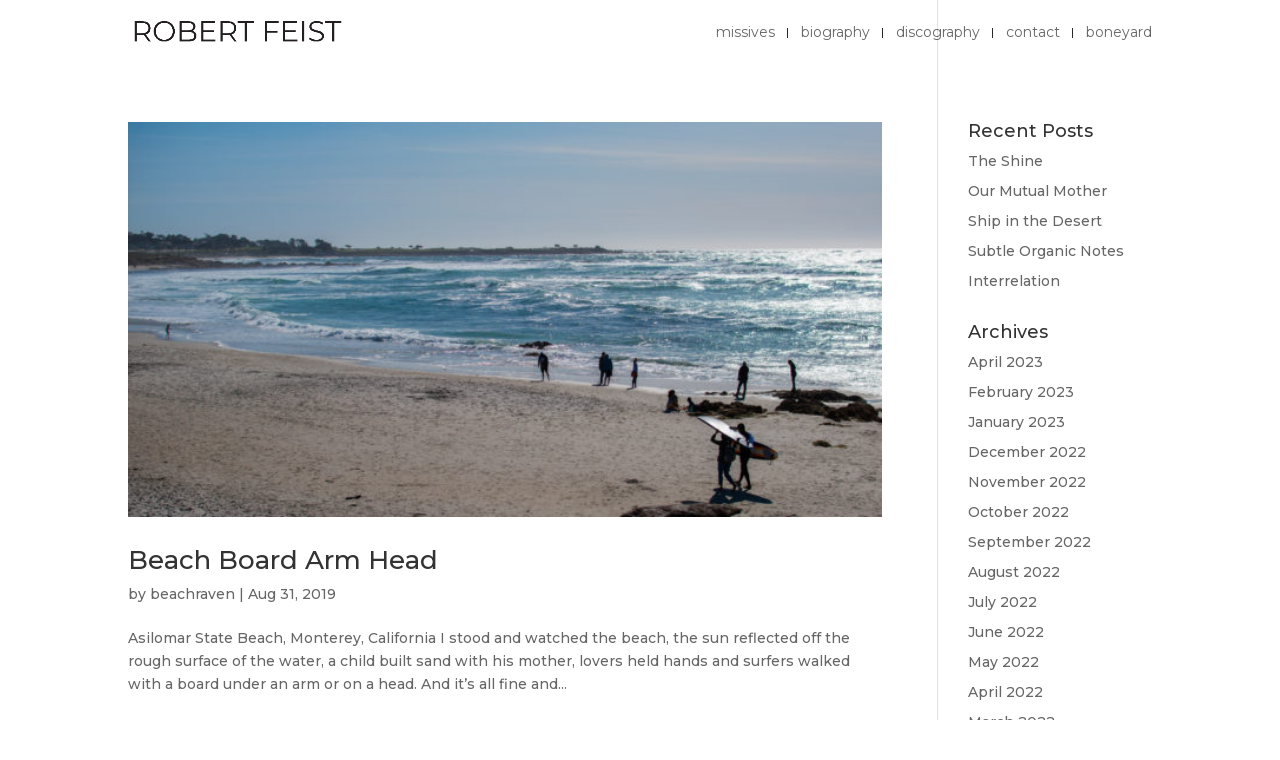

--- FILE ---
content_type: text/css
request_url: https://ravenswork.com/wp-content/themes/ravenswork/style.css?ver=4.27.5
body_size: -198
content:
/* 
 Theme Name:     Ravenswork
 Author:         Ravenswork
 Author URI:     https://ravenswork.com
 Template:       Divi
 Version:        2021
 Description:   A Child Theme built using the elegantmarketplace.com Child theme maker
Developed by Andrew Palmer for Elegant Marketplace www.elegantmarketplace.com Free to use and duplicate as many times as you like
 Wordpress Version: 5.4.6
*/ 


/* ----------- PUT YOUR CUSTOM CSS BELOW THIS LINE -- DO NOT EDIT ABOVE THIS LINE --------------------------- */ 


